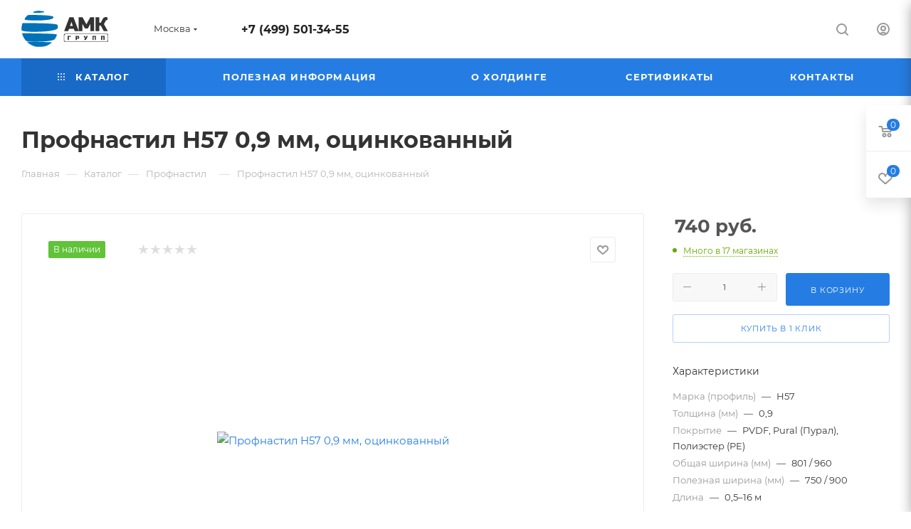

--- FILE ---
content_type: text/html; charset=UTF-8
request_url: https://amkgrup.ru/ajax/productStoreAmount.php
body_size: 13962
content:
							<!--'start_frame_cache_lEnm5l'-->		<div class="stores_block_wrap ">

		
				
		
											
			
							<div class="stores_block bordered rounded3 wo_image" >
					<div class="stores_text_wrapp ">
												<div class="main_info ">
															<span>
									<a class="title_stores font_sm dark_link option-font-bold" href="/contacts/stores/9/" data-storehref="/contacts/stores/9/" data-iblockhref=""> Склад в Волгограде, ул. Автотранспортная, 45</a>
								</span>
																					<div class="schedule p10 muted777 font_xs">Режим работы:&nbsp;Каждый день с 9:00 до 18:00</div>																											</div>
					</div>					
											<div data-click="N" class="item-stock "  ><span class="icon stock"></span><span class="value font_sxs">Много</span></div>									</div>
			
															
											
			
							<div class="stores_block bordered rounded3 wo_image" >
					<div class="stores_text_wrapp ">
												<div class="main_info ">
															<span>
									<a class="title_stores font_sm dark_link option-font-bold" href="/contacts/stores/11/" data-storehref="/contacts/stores/11/" data-iblockhref=""> Склад в Воронеже, Ленинский проспект, 156</a>
								</span>
																					<div class="schedule p10 muted777 font_xs">Режим работы:&nbsp;Каждый день с 9:00 до 18:00</div>																											</div>
					</div>					
											<div data-click="N" class="item-stock "  ><span class="icon stock"></span><span class="value font_sxs">Много</span></div>									</div>
			
															
											
			
							<div class="stores_block bordered rounded3 wo_image" >
					<div class="stores_text_wrapp ">
												<div class="main_info ">
															<span>
									<a class="title_stores font_sm dark_link option-font-bold" href="/contacts/stores/12/" data-storehref="/contacts/stores/12/" data-iblockhref=""> Склад в Екатеринбурге, ул. Черняховского, 88А</a>
								</span>
																					<div class="schedule p10 muted777 font_xs">Режим работы:&nbsp;Каждый день с 9:00 до 18:00</div>																											</div>
					</div>					
											<div data-click="N" class="item-stock "  ><span class="icon stock"></span><span class="value font_sxs">Много</span></div>									</div>
			
															
											
			
							<div class="stores_block bordered rounded3 wo_image" >
					<div class="stores_text_wrapp ">
												<div class="main_info ">
															<span>
									<a class="title_stores font_sm dark_link option-font-bold" href="/contacts/stores/13/" data-storehref="/contacts/stores/13/" data-iblockhref=""> Склад в Казани, ул. Северо-Западная, 14</a>
								</span>
																					<div class="schedule p10 muted777 font_xs">Режим работы:&nbsp;Каждый день с 9:00 до 18:00</div>																											</div>
					</div>					
											<div data-click="N" class="item-stock "  ><span class="icon stock"></span><span class="value font_sxs">Много</span></div>									</div>
			
															
											
			
							<div class="stores_block bordered rounded3 wo_image" >
					<div class="stores_text_wrapp ">
												<div class="main_info ">
															<span>
									<a class="title_stores font_sm dark_link option-font-bold" href="/contacts/stores/6/" data-storehref="/contacts/stores/6/" data-iblockhref=""> Склад в Краснодаре, ул. Станичная 7</a>
								</span>
																					<div class="schedule p10 muted777 font_xs">Режим работы:&nbsp;Каждый день с 9:00 до 18:00</div>																											</div>
					</div>					
											<div data-click="N" class="item-stock "  ><span class="icon stock"></span><span class="value font_sxs">Много</span></div>									</div>
			
															
											
			
							<div class="stores_block bordered rounded3 wo_image" >
					<div class="stores_text_wrapp ">
												<div class="main_info ">
															<span>
									<a class="title_stores font_sm dark_link option-font-bold" href="/contacts/stores/14/" data-storehref="/contacts/stores/14/" data-iblockhref=""> Склад в Красноярске, ул. Маерчака, 49, стр. 1</a>
								</span>
																					<div class="schedule p10 muted777 font_xs">Режим работы:&nbsp;Каждый день с 9:00 до 18:00</div>																											</div>
					</div>					
											<div data-click="N" class="item-stock "  ><span class="icon stock"></span><span class="value font_sxs">Много</span></div>									</div>
			
															
											
			
							<div class="stores_block bordered rounded3 wo_image" >
					<div class="stores_text_wrapp ">
												<div class="main_info ">
															<span>
									<a class="title_stores font_sm dark_link option-font-bold" href="/contacts/stores/8/" data-storehref="/contacts/stores/8/" data-iblockhref=""> Склад в Михайловске,  хутор Вязники, Весенний заезд, 2, корп. 2</a>
								</span>
																					<div class="schedule p10 muted777 font_xs">Режим работы:&nbsp;Каждый день с 9:00 до 18:00</div>																											</div>
					</div>					
											<div data-click="N" class="item-stock "  ><span class="icon stock"></span><span class="value font_sxs">Много</span></div>									</div>
			
															
											
			
							<div class="stores_block bordered rounded3 wo_image" >
					<div class="stores_text_wrapp ">
												<div class="main_info ">
															<span>
									<a class="title_stores font_sm dark_link option-font-bold" href="/contacts/stores/2/" data-storehref="/contacts/stores/2/" data-iblockhref=""> Склад в Москве, Саларьево, владение 5, стр 1</a>
								</span>
																					<div class="schedule p10 muted777 font_xs">Режим работы:&nbsp;Каждый день с 9:00 до 18:00</div>																											</div>
					</div>					
											<div data-click="N" class="item-stock "  ><span class="icon stock"></span><span class="value font_sxs">Много</span></div>									</div>
			
															
											
			
							<div class="stores_block bordered rounded3 wo_image" >
					<div class="stores_text_wrapp ">
												<div class="main_info ">
															<span>
									<a class="title_stores font_sm dark_link option-font-bold" href="/contacts/stores/15/" data-storehref="/contacts/stores/15/" data-iblockhref=""> Склад в Нижнем Новгороде,  ул. Ошарская, 95</a>
								</span>
																					<div class="schedule p10 muted777 font_xs">Режим работы:&nbsp;Каждый день с 9:00 до 18:00</div>																											</div>
					</div>					
											<div data-click="N" class="item-stock "  ><span class="icon stock"></span><span class="value font_sxs">Много</span></div>									</div>
			
															
											
			
							<div class="stores_block bordered rounded3 wo_image" >
					<div class="stores_text_wrapp ">
												<div class="main_info ">
															<span>
									<a class="title_stores font_sm dark_link option-font-bold" href="/contacts/stores/5/" data-storehref="/contacts/stores/5/" data-iblockhref=""> Склад в Новосибирске, Архонский пер, 7</a>
								</span>
																					<div class="schedule p10 muted777 font_xs">Режим работы:&nbsp;Каждый день с 09:00 до 17:00</div>																											</div>
					</div>					
											<div data-click="N" class="item-stock "  ><span class="icon stock"></span><span class="value font_sxs">Много</span></div>									</div>
			
															
											
			
							<div class="stores_block bordered rounded3 wo_image" >
					<div class="stores_text_wrapp ">
												<div class="main_info ">
															<span>
									<a class="title_stores font_sm dark_link option-font-bold" href="/contacts/stores/16/" data-storehref="/contacts/stores/16/" data-iblockhref=""> Склад в Омске, ул. 22-го Партсъезда, 98Б</a>
								</span>
																					<div class="schedule p10 muted777 font_xs">Режим работы:&nbsp;Каждый день с 9:00 до 18:00</div>																											</div>
					</div>					
											<div data-click="N" class="item-stock "  ><span class="icon stock"></span><span class="value font_sxs">Много</span></div>									</div>
			
															
											
			
							<div class="stores_block bordered rounded3 wo_image" >
					<div class="stores_text_wrapp ">
												<div class="main_info ">
															<span>
									<a class="title_stores font_sm dark_link option-font-bold" href="/contacts/stores/17/" data-storehref="/contacts/stores/17/" data-iblockhref=""> Склад в Перми, ул. Алтайская, 2А</a>
								</span>
																					<div class="schedule p10 muted777 font_xs">Режим работы:&nbsp;Каждый день с 9:00 до 18:00</div>																											</div>
					</div>					
											<div data-click="N" class="item-stock "  ><span class="icon stock"></span><span class="value font_sxs">Много</span></div>									</div>
			
															
											
			
							<div class="stores_block bordered rounded3 wo_image" >
					<div class="stores_text_wrapp ">
												<div class="main_info ">
															<span>
									<a class="title_stores font_sm dark_link option-font-bold" href="/contacts/stores/10/" data-storehref="/contacts/stores/10/" data-iblockhref=""> Склад в Ростов-на-Дону, ул. Орская, 31</a>
								</span>
																					<div class="schedule p10 muted777 font_xs">Режим работы:&nbsp;Каждый день с 9:00 до 18:00</div>																											</div>
					</div>					
											<div data-click="N" class="item-stock "  ><span class="icon stock"></span><span class="value font_sxs">Много</span></div>									</div>
			
															
											
			
							<div class="stores_block bordered rounded3 wo_image" >
					<div class="stores_text_wrapp ">
												<div class="main_info ">
															<span>
									<a class="title_stores font_sm dark_link option-font-bold" href="/contacts/stores/18/" data-storehref="/contacts/stores/18/" data-iblockhref=""> Склад в Самаре, ул. Авиационная, 1А</a>
								</span>
																					<div class="schedule p10 muted777 font_xs">Режим работы:&nbsp;Каждый день с 9:00 до 18:00</div>																											</div>
					</div>					
											<div data-click="N" class="item-stock "  ><span class="icon stock"></span><span class="value font_sxs">Много</span></div>									</div>
			
															
											
			
							<div class="stores_block bordered rounded3 wo_image" >
					<div class="stores_text_wrapp ">
												<div class="main_info ">
															<span>
									<a class="title_stores font_sm dark_link option-font-bold" href="/contacts/stores/3/" data-storehref="/contacts/stores/3/" data-iblockhref=""> Склад в Санкт-Петербурге, ул. Кубинская,75 к2, литера И</a>
								</span>
																					<div class="schedule p10 muted777 font_xs">Режим работы:&nbsp;Каждый день с 9:00 до 18:00</div>																											</div>
					</div>					
											<div data-click="N" class="item-stock "  ><span class="icon stock"></span><span class="value font_sxs">Много</span></div>									</div>
			
															
											
			
							<div class="stores_block bordered rounded3 wo_image" >
					<div class="stores_text_wrapp ">
												<div class="main_info ">
															<span>
									<a class="title_stores font_sm dark_link option-font-bold" href="/contacts/stores/19/" data-storehref="/contacts/stores/19/" data-iblockhref=""> Склад в Уфе, Базисны пр., 6 корп 1</a>
								</span>
																					<div class="schedule p10 muted777 font_xs">Режим работы:&nbsp;Каждый день с 9:00 до 18:00</div>																											</div>
					</div>					
											<div data-click="N" class="item-stock "  ><span class="icon stock"></span><span class="value font_sxs">Много</span></div>									</div>
			
															
											
			
							<div class="stores_block bordered rounded3 wo_image" >
					<div class="stores_text_wrapp ">
												<div class="main_info ">
															<span>
									<a class="title_stores font_sm dark_link option-font-bold" href="/contacts/stores/4/" data-storehref="/contacts/stores/4/" data-iblockhref=""> Склад в Челябинске, ул. Челябэнерго, 35/2</a>
								</span>
																					<div class="schedule p10 muted777 font_xs">Режим работы:&nbsp;Каждый день с 8:30 до 17:30</div>																											</div>
					</div>					
											<div data-click="N" class="item-stock "  ><span class="icon stock"></span><span class="value font_sxs">Много</span></div>									</div>
			
																	
							
			</div>
<!--'end_frame_cache_lEnm5l'-->		<script>	$(document).ready(function() {		var bStores = (arMaxOptions["THEME"]["STORES_SOURCE"]!= 'IBLOCK' ? 'Y' : 'N');		$('.stores_text_wrapp a').each(function() {			var href = '';						if (bStores=="Y"){				if((href = $(this).attr('data-storehref'))){					$(this).attr('href', href)				}			}			else{				if((href = $(this).attr('data-iblockhref'))){					$(this).attr('href', href)				}			}		});	});	</script>	